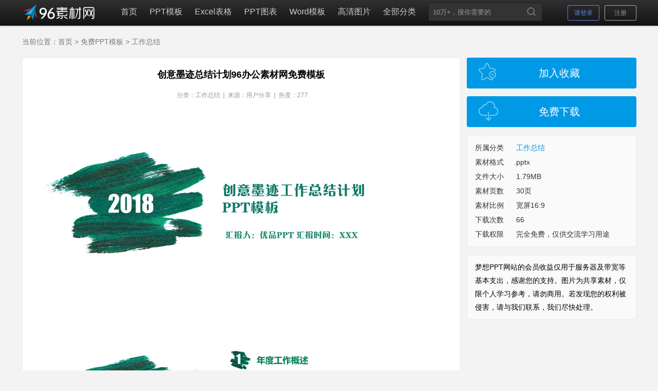

--- FILE ---
content_type: text/html
request_url: https://www.96sucai.com/ppt/26413.html
body_size: 3851
content:
<!doctype html>
<html>
<head>
<meta charset="utf-8">
<title>创意墨迹总结计划96办公素材网免费模板 - 96素材网</title> 
<meta name="keywords" content=""/>
<meta name="description" content="创意墨迹总结计划96办公素材网免费模板下载，这是一份有关的资源，可使用PowerPoint软件打开，文件格式为.pptx，修改简单，直接替换图片文字即可使用。96素材网服务朝九晚六的办公人，专注于高质量办公资源下载。" />
<meta name="applicable-device" content="pc">
<meta http-equiv="Cache-Control" content="no-siteapp" />
<meta http-equiv="Cache-Control" content="no-transform" />
<meta http-equiv="X-UA-Compatible" content="IE=Edge,chrome=1">
<link rel="canonical" href="https://www.96sucai.comhttps://www.96sucai.com/ppt/26413.html" >
<link href="https://www.96sucai.com/96sucaistatic/css/style.css" rel="stylesheet" type="text/css" />
<script src="https://www.96sucai.com/96sucaistatic/js/jquery.js"></script>
<script type="text/javascript" src="https://www.96sucai.com/96sucaistatic/js/public.js"></script>
</head>
<body>
<div class="nav">
  <div class="wrapper clear">
    <a href="https://www.96sucai.com" class="logo"><img src="https://www.96sucai.com/96sucaistatic/images/logo.svg" alt="mxppt" /></a>
	<ul class="clear">
       <li><a href="https://www.96sucai.com">首页</a></li>
<li><a   href="https://www.96sucai.com/ppt/" >PPT模板</a></li>
<li><a   href="https://www.96sucai.com/excel/" >Excel表格</a></li>
<li><a   href="https://www.96sucai.com/chart/" >PPT图表</a></li>
<li><a   href="https://www.96sucai.com/word/" >Word模板</a></li>
<li><a   href="https://www.96sucai.com/pic/" >高清图片</a></li>
<li> <a href="javascript:;" class="nav-link">全部分类</a>
<div class="nav-m clearfix tran">
<a href="https://www.96sucai.com/ppt/" >PPT模板</a>
<a href="https://www.96sucai.com/word/" >Word模板</a>
<a href="https://www.96sucai.com/excel/" >Excel表格</a>
<a href="https://www.96sucai.com/chart/" >PPT图表</a>
<a href="https://www.96sucai.com/font/" >字体库</a>
<a href="https://www.96sucai.com/pic/" >高清图片</a>
<a href="https://www.96sucai.com/kejian/" >PPT课件</a>
<a href="https://www.96sucai.com/jieri/" >节日PPT</a>
<a href="https://www.96sucai.com/beijing/" >PPT背景</a>
<a href="https://www.96sucai.com/sucai/" >PPT素材</a>
<a href="https://www.96sucai.com/mianfei/" >免费PPT模板</a>
</div>
</li>
	</ul>
<div class="searchtop">
<form action="https://www.96sucai.com/e/sch/index.php" method="get" name="schform" id="schform">
<p><input type="text" name="keyboard" value="10万+，搜你需要的" onfocus="if(this.value=='10万+，搜你需要的') this.value='';" onblur="if(this.value=='') this.value='10万+，搜你需要的;" autocomplete="off"></p>
<input name="submit" type="submit" value="" class="sub">
<input type="hidden" name="classid" value="1,31,40,16,233">
<input name="field" type="hidden" value="2">
</form>
</div>
<div class="login"><script>document.write('<script src="https://www.96sucai.com/e/member/login/s.php?t='+Math.random()+'"><'+'/script>');</script></div>
  </div>
</div>
<div class="wwrapper clear">
<div class="n-breadcrumbs">当前位置：<a href="https://www.96sucai.com/">首页</a>&nbsp;>&nbsp;<a href="https://www.96sucai.com/mianfei/">免费PPT模板</a>&nbsp;>&nbsp;<a href="https://www.96sucai.com/mianfei/gongzuozongjie/">工作总结</a></div>
<div class="photo">
<div class="view">
<div class="photo-hd"><h1>创意墨迹总结计划96办公素材网免费模板</h1>
</div>
<div class="infos">分类：工作总结&nbsp;&nbsp;|&nbsp;&nbsp;来源：用户分享&nbsp;&nbsp;|&nbsp;&nbsp;热度：<script src=https://www.96sucai.com/e/public/ViewClick/?classid=325&id=26413&addclick=1></script></div>
<div class="photo-txt">
<img src="https://s.53326.com/mxppt/bigpic/20220411/20zjb51pifm.jpg" width="668" alt="创意墨迹总结计划PPT模板"><img src="https://s.53326.com/mxppt/bigpic/20220411/e3pa00wpzp0.jpg" width="668" alt=""><img src="https://s.53326.com/mxppt/bigpic/20220411/je01z2lsjee.jpg" width="668" alt=""><img src="https://s.53326.com/mxppt/bigpic/20220411/zwae4vgwsdt.jpg" width="668" alt=""><img src="https://s.53326.com/mxppt/bigpic/20220411/cxwmkg0bimv.jpg" width="668" alt=""><img src="https://s.53326.com/mxppt/bigpic/20220411/wlozf0wo2xq.jpg" width="668" alt=""><img src="https://s.53326.com/mxppt/bigpic/20220411/zkapiu3lnbm.jpg" width="668" alt=""><img src="https://s.53326.com/mxppt/bigpic/20220411/nh4znmjgfkf.jpg" width="668" alt=""><img src="https://s.53326.com/mxppt/bigpic/20220411/g5xh01uiae1.jpg" width="668" alt=""><img src="https://s.53326.com/mxppt/bigpic/20220411/bc5zssaqaxg.jpg" width="668" alt=""><img src="https://s.53326.com/mxppt/bigpic/20220411/0t5ax3wngrs.jpg" width="668" alt=""><img src="https://s.53326.com/mxppt/bigpic/20220411/1u2obrqonuq.jpg" width="668" alt=""><img src="https://s.53326.com/mxppt/bigpic/20220411/q2hncdsiqgq.jpg" width="668" alt=""><img src="https://s.53326.com/mxppt/bigpic/20220411/fjz1sgb2d0f.jpg" width="668" alt=""><img src="https://s.53326.com/mxppt/bigpic/20220411/lakvltsytho.jpg" width="668" alt=""><img src="https://s.53326.com/mxppt/bigpic/20220411/pcndmnxhao4.jpg" width="668" alt=""><p>创意墨迹工作总结计划PPT模板。一套工作总结计划汇报幻灯片模板，简约创意绿色墨迹效果设计，页面丰富实用。</p>
</div>
<div class="des">标签：
</div>
</div>
<div class="side">
<div class="collect"><a href="/e/member/fava/add/?classid=325&id=26413">加入收藏</a></div>
<div class="downpic"><a href="/e/DownSys/DownSoft/?classid=325&id=26413&pathid=0" data-id="26413">免费下载</a></div>

<div class="infor">
<p>所属分类 <span> <a target="_blank" href="https://www.96sucai.com/mianfei/gongzuozongjie/">工作总结</a> </span> </p>
<p>素材格式<span>.pptx</span></p>
<p>文件大小 <span>1.79MB</span></p>

<p>素材页数 <span>30页</span></p>

<p>素材比例 <span>宽屏16:9</span></p>

<p>下载次数 <span>66</span></p>
<p>下载权限 <span>
完全免费，仅供交流学习用途</p>

</div>
<div class="infor">梦想PPT网站的会员收益仅用于服务器及带宽等基本支出，感谢您的支持。图片为共享素材，仅限个人学习参考，请勿商用。若发现您的权利被侵害，请与我们联系，我们尽快处理。</div>
</div>
</div>
<div class="related">
<div class="sub-nav clear">
  <h1>相关素材</h1>
</div>
<div class="posts clear">
<li>
<a href="https://www.96sucai.com/ppt/26080.html"class="img_preview" target="_blank">
<img  class='lazy'  data-original="https://s.53326.com/mxppt/spic/20220411/rhyhs503ysw.jpg" src="https://www.96sucai.com/96sucaistatic/images/background.png" >
</a>
<div class="p-detail clear">
<a href="https://www.96sucai.com/ppt/26080.html" class="p-title" target="_blank">大气实用年终总结汇报96办公...</a>
<span class="left">工作总结</span><span class="right">273</span>
</div>
</li>
<li>
<a href="https://www.96sucai.com/ppt/24171.html"class="img_preview" target="_blank">
<img  class='lazy'  data-original="https://s.53326.com/mxppt/spic/20220411/jv5mbgxxrwr.jpg" src="https://www.96sucai.com/96sucaistatic/images/background.png" >
</a>
<div class="p-detail clear">
<a href="https://www.96sucai.com/ppt/24171.html" class="p-title" target="_blank">商务研究分析报告96办公素材...</a>
<span class="left">工作总结</span><span class="right">254</span>
</div>
</li>
<li>
<a href="https://www.96sucai.com/ppt/26326.html"class="img_preview" target="_blank">
<img  class='lazy'  data-original="https://s.53326.com/mxppt/spic/20220411/bznb5rwmbac.jpg" src="https://www.96sucai.com/96sucaistatic/images/background.png" >
</a>
<div class="p-detail clear">
<a href="https://www.96sucai.com/ppt/26326.html" class="p-title" target="_blank">水彩效果工作报告96办公素材...</a>
<span class="left">工作总结</span><span class="right">221</span>
</div>
</li>
<li>
<a href="https://www.96sucai.com/ppt/26356.html"class="img_preview" target="_blank">
<img  class='lazy'  data-original="https://s.53326.com/mxppt/spic/20220411/fge0xqigq3y.jpg" src="https://www.96sucai.com/96sucaistatic/images/background.png" >
</a>
<div class="p-detail clear">
<a href="https://www.96sucai.com/ppt/26356.html" class="p-title" target="_blank">活动策划执行方案汇报96办公...</a>
<span class="left">工作总结</span><span class="right">234</span>
</div>
</li>
<li>
<a href="https://www.96sucai.com/ppt/26324.html"class="img_preview" target="_blank">
<img  class='lazy'  data-original="https://s.53326.com/mxppt/spic/20220411/l5hrkibdfed.jpg" src="https://www.96sucai.com/96sucaistatic/images/background.png" >
</a>
<div class="p-detail clear">
<a href="https://www.96sucai.com/ppt/26324.html" class="p-title" target="_blank">多彩三角活动策划方案96办公...</a>
<span class="left">工作总结</span><span class="right">288</span>
</div>
</li>
<li>
<a href="https://www.96sucai.com/ppt/26248.html"class="img_preview" target="_blank">
<img  class='lazy'  data-original="https://s.53326.com/mxppt/spic/20220411/mijcwwqouqp.jpg" src="https://www.96sucai.com/96sucaistatic/images/background.png" >
</a>
<div class="p-detail clear">
<a href="https://www.96sucai.com/ppt/26248.html" class="p-title" target="_blank">清新蓝粉工作汇报96办公素材...</a>
<span class="left">工作总结</span><span class="right">221</span>
</div>
</li>
<li>
<a href="https://www.96sucai.com/ppt/26328.html"class="img_preview" target="_blank">
<img  class='lazy'  data-original="https://s.53326.com/mxppt/spic/20220411/1pxmbjlpvyv.jpg" src="https://www.96sucai.com/96sucaistatic/images/background.png" >
</a>
<div class="p-detail clear">
<a href="https://www.96sucai.com/ppt/26328.html" class="p-title" target="_blank">简约微立体年终总结96办公素...</a>
<span class="left">工作总结</span><span class="right">254</span>
</div>
</li>
<li>
<a href="https://www.96sucai.com/ppt/26831.html"class="img_preview" target="_blank">
<img  class='lazy'  data-original="https://s.53326.com/mxppt/spic/20220411/gqq3yex1a10.jpg" src="https://www.96sucai.com/96sucaistatic/images/background.png" >
</a>
<div class="p-detail clear">
<a href="https://www.96sucai.com/ppt/26831.html" class="p-title" target="_blank">三角年中总结计划汇报96办公...</a>
<span class="left">工作总结</span><span class="right">275</span>
</div>
</li>
<li>
<a href="https://www.96sucai.com/ppt/25659.html"class="img_preview" target="_blank">
<img  class='lazy'  data-original="https://s.53326.com/mxppt/spic/20220411/fuqbyg2d35n.jpg" src="https://www.96sucai.com/96sucaistatic/images/background.png" >
</a>
<div class="p-detail clear">
<a href="https://www.96sucai.com/ppt/25659.html" class="p-title" target="_blank">低面背景工作汇报96办公素材...</a>
<span class="left">工作总结</span><span class="right">255</span>
</div>
</li>
<li>
<a href="https://www.96sucai.com/ppt/25591.html"class="img_preview" target="_blank">
<img  class='lazy'  data-original="https://s.53326.com/mxppt/spic/20220411/rz5wyfwtwd0.jpg" src="https://www.96sucai.com/96sucaistatic/images/background.png" >
</a>
<div class="p-detail clear">
<a href="https://www.96sucai.com/ppt/25591.html" class="p-title" target="_blank">工作总结及工作计划96办公素...</a>
<span class="left">工作总结</span><span class="right">206</span>
</div>
</li>
<li>
<a href="https://www.96sucai.com/ppt/26950.html"class="img_preview" target="_blank">
<img  class='lazy'  data-original="https://s.53326.com/mxppt/spic/20220411/o0dzsb1qjrz.jpg" src="https://www.96sucai.com/96sucaistatic/images/background.png" >
</a>
<div class="p-detail clear">
<a href="https://www.96sucai.com/ppt/26950.html" class="p-title" target="_blank">素色黑灰工作述职报告96办公...</a>
<span class="left">工作总结</span><span class="right">234</span>
</div>
</li>
<li>
<a href="https://www.96sucai.com/ppt/26471.html"class="img_preview" target="_blank">
<img  class='lazy'  data-original="https://s.53326.com/mxppt/spic/20220411/bb1dqlp1ly1.jpg" src="https://www.96sucai.com/96sucaistatic/images/background.png" >
</a>
<div class="p-detail clear">
<a href="https://www.96sucai.com/ppt/26471.html" class="p-title" target="_blank">绿色简洁大方工作汇报96办公...</a>
<span class="left">工作总结</span><span class="right">208</span>
</div>
</li>
<li>
<a href="https://www.96sucai.com/ppt/25970.html"class="img_preview" target="_blank">
<img  class='lazy'  data-original="https://s.53326.com/mxppt/spic/20220411/mrb3zw1juoz.jpg" src="https://www.96sucai.com/96sucaistatic/images/background.png" >
</a>
<div class="p-detail clear">
<a href="https://www.96sucai.com/ppt/25970.html" class="p-title" target="_blank">精美通用工作总结汇报96办公...</a>
<span class="left">工作总结</span><span class="right">218</span>
</div>
</li>
<li>
<a href="https://www.96sucai.com/ppt/26145.html"class="img_preview" target="_blank">
<img  class='lazy'  data-original="https://s.53326.com/mxppt/spic/20220411/yn4cac41zhe.jpg" src="https://www.96sucai.com/96sucaistatic/images/background.png" >
</a>
<div class="p-detail clear">
<a href="https://www.96sucai.com/ppt/26145.html" class="p-title" target="_blank">红色工作报告汇报96办公素材...</a>
<span class="left">工作总结</span><span class="right">282</span>
</div>
</li>
<li>
<a href="https://www.96sucai.com/ppt/26760.html"class="img_preview" target="_blank">
<img  class='lazy'  data-original="https://s.53326.com/mxppt/spic/20220411/x0bdw3j23wz.jpg" src="https://www.96sucai.com/96sucaistatic/images/background.png" >
</a>
<div class="p-detail clear">
<a href="https://www.96sucai.com/ppt/26760.html" class="p-title" target="_blank">创意清新剪纸工作总结96办公...</a>
<span class="left">工作总结</span><span class="right">281</span>
</div>
</li>
<li>
<a href="https://www.96sucai.com/ppt/24385.html"class="img_preview" target="_blank">
<img  class='lazy'  data-original="https://s.53326.com/mxppt/spic/20220411/eauvfbzsamc.jpg" src="https://www.96sucai.com/96sucaistatic/images/background.png" >
</a>
<div class="p-detail clear">
<a href="https://www.96sucai.com/ppt/24385.html" class="p-title" target="_blank">黑色低面背景工作汇报96办公...</a>
<span class="left">工作总结</span><span class="right">302</span>
</div>
</li>
<li>
<a href="https://www.96sucai.com/ppt/26586.html"class="img_preview" target="_blank">
<img  class='lazy'  data-original="https://s.53326.com/mxppt/spic/20220411/eocpsf212hi.jpg" src="https://www.96sucai.com/96sucaistatic/images/background.png" >
</a>
<div class="p-detail clear">
<a href="https://www.96sucai.com/ppt/26586.html" class="p-title" target="_blank">立体感通用工作汇报96办公素...</a>
<span class="left">工作总结</span><span class="right">287</span>
</div>
</li>
<li>
<a href="https://www.96sucai.com/ppt/25570.html"class="img_preview" target="_blank">
<img  class='lazy'  data-original="https://s.53326.com/mxppt/spic/20220411/mbmlsc1mjvi.jpg" src="https://www.96sucai.com/96sucaistatic/images/background.png" >
</a>
<div class="p-detail clear">
<a href="https://www.96sucai.com/ppt/25570.html" class="p-title" target="_blank">精美简约年终工作总结96办公...</a>
<span class="left">工作总结</span><span class="right">290</span>
</div>
</li>
<li>
<a href="https://www.96sucai.com/ppt/26856.html"class="img_preview" target="_blank">
<img  class='lazy'  data-original="https://s.53326.com/mxppt/spic/20220411/axpupdg0brr.jpg" src="https://www.96sucai.com/96sucaistatic/images/background.png" >
</a>
<div class="p-detail clear">
<a href="https://www.96sucai.com/ppt/26856.html" class="p-title" target="_blank">HR人力资源部工作总结96办公...</a>
<span class="left">工作总结</span><span class="right">263</span>
</div>
</li>
<li>
<a href="https://www.96sucai.com/ppt/24634.html"class="img_preview" target="_blank">
<img  class='lazy'  data-original="https://s.53326.com/mxppt/spic/20220411/s10njmsysjj.jpg" src="https://www.96sucai.com/96sucaistatic/images/background.png" >
</a>
<div class="p-detail clear">
<a href="https://www.96sucai.com/ppt/24634.html" class="p-title" target="_blank">红色大气年终汇报96办公素材...</a>
<span class="left">工作总结</span><span class="right">284</span>
</div>
</li>
 </div>
 </div>
</div>
<div class="footer">
  <div class="wrapper">
  <div class="clear">
    <ul class="col1 clear">
      <li><a href="/about/about-us.html" rel="nofollow">关于我们</a></li>
      <li><a href="/about/copyright.html" rel="nofollow">版权声明</a></li>
      <li><a href="/about/feedback.html" rel="nofollow">意见建议</a></li>
      <li><a href="/about/contact.html" rel="nofollow">联系方式</a></li>
      <li><a href="/about/friend.html" rel="nofollow">友链申请</a></li>
      <li><a href="/about/sitemap.html" rel="nofollow">网站地图</a></li>
    </ul>
    <div class="col3">
      <h6>96办公素材网</h6>
      <p class="about">96办公素材网（www.96sucai.com）是一家提供PPT模板和高端设计素材的办公资源网站。</p>
    </div>
<div class="cb-to-top right"><a href="#" id="cb-to-top"><i class="fa fa-angle-up cb-circle"></i></a></div>
	</div>
	<p class="copyright">Copyright &copy; 2018-2022 96sucai.com All Rights Reserved. </p>
  </div>
</div>
<script src="https://www.96sucai.com/96sucaistatic/js/lazyload.min.js"></script>
</body>
</html>


--- FILE ---
content_type: text/html; charset=utf-8
request_url: https://www.96sucai.com/e/member/login/s.php?t=0.7730440383514889
body_size: 167
content:
document.write('<a href="/e/member/register/index.php?tobind=0&groupid=1" class="regist">注册</a><a href="/e/member/login/" class="regist-lg">请登录</a>');


										


--- FILE ---
content_type: text/css
request_url: https://www.96sucai.com/96sucaistatic/css/style.css
body_size: 6938
content:
/*****************公共*********************97//*通用*/
* {margin:0;padding:0;border:0;}
a {text-decoration:none;outline:none;border:0;color:#333333;}
li {list-style:none;}
body {font-family:"Microsoft YaHei","Consolas","Arial";font-size:14px;background:#f3f3f3;-webkit-font-smoothing:antialiased;-moz-osx-font-smoothing:grayscale;}
.wrapper {width:1475px;margin:0 auto;}
.wwrapper {width:1475px;margin:0 auto;position:relative;}
@media (max-width: 1800px){
.wrapper {width:1195px;margin:0 auto;}
.wwrapper {width:1195px;margin:0 auto;position:relative;}
}

.left {float:left}
.right {float:right}
.clear:after {content:".";display:block;height:0;clear:both;visibility:hidden;}
/*通用*//*导航条*/
.nav {height:50px;background:linear-gradient(#303030,#131313);background-color:#222222;width:100%;box-shadow:0 1px 4px rgba(0,0,0,0.2);min-width:1605px;}
.nav ul {float:left;}
.nav ul li {float:left;}
.nav ul li a {display:block;color:#ccc;font-size:16px;padding:0 15px;line-height:46px;}
.nav ul li a:hover {color:#fff;background:#000;}
.nav ul li .current {color:#fff;background:#000;border-top:3px solid #0099e5;height:47px;line-height:40px;}
.nav .logo {width:150px;height:auto;display:block;padding:3px 30px 0px 0px;float:left;}
.nav .logo img {display:block;}

.nav{position:relative;z-index:99;}
.nav li {float:left;position:relative;overflow:hidden}
.nav li .nav-m{border:2px #eeeff2 solid;background:#fff;width:350px;position:absolute;left:0;top:46px;padding:9px 0 9px 18px;box-shadow:0 0 2px rgba(0,0,0,.2);opacity:0;filter:alpha(opacity=0)}
.nav li .more{width:120px;padding:9px 0 17px 18px}
.nav li:hover{overflow:visible}
.nav li:hover .nav-m{opacity:1;filter:alpha(opacity=100);}
.nav li .nav-m a{float:left;white-space:nowrap;width:132px;line-height:30px;color:#000000;}
.nav li .more a{width:100px;color:#333}
.nav li .nav-m a:hover{color:#63b504}
.nav li.on,.nav li:hover{background:#333}

@media (max-width: 1800px){
.nav {height:50px;background:linear-gradient(#303030,#131313);background-color:#222222;width:100%;box-shadow:0 1px 4px rgba(0,0,0,0.2);min-width:1195px;}
.nav ul li a {display:block;color:#ccc;font-size:16px;padding:0 12px;line-height:46px;}
.searchtop{float:left;padding:5px 0 0 60px}

}

.search {float:right;border:0;margin:10px 0px 10px 0px;}
.search form {float:right;border:0;margin:10px 0px 10px 0px;}
.search form input {width:160px;line-height:25px;height:25px;padding-left:12px;float:left;color:#828282;font-size:12px;outline:none;border:1px solid #efecec;}
.search form button {background:url(../images/yy-rnsoh.png);width:30px;height:30px;float:left;cursor:pointer;}

.searchtop{float:left;padding:5px 0 0 12px}
.searchtop form{width:220px;height:34px;line-height:34px;border:1px #1d2021 solid;border-radius:2px;background:#333;position:relative}
.searchtop p{padding:0 36px 0 8px}
.searchtop p input{background:0 0;border:0;color:#999;height:34px;width:100%;box-sizing:border-box;outline:0}
.searchtop .sub{width:17px;height:17px;background:url(../images/m.png);cursor:pointer;position:absolute;right:12px;top:8px;border:0;outline:0}


/*首页幻灯*/
.indexBox {padding: 10px 0px 10px 0px;width:100%;clear:both;overflow:hidden;height:420px;background-color: #f8f8f8;border-bottom: 2px #eee solid;margin-bottom: 10px;min-width:1445px;}
.top_news {margin:0px auto;width:1445px;overflow:hidden;clear:both;}
#flash {margin:0px auto;width:1445px;height:420px;background:#fff;position:relative;overflow:hidden;}
#pics {width:1445px;height:420px;position:relative;}
.fpic {position:relative;}
#tags {width:100px;height:30px;text-align:center;position:absolute;top:380px;left:750px;}
.ftag {float:left;width:10px;height:10px;background:rgba(255,255,255,0.9);color:#fff;text-align:center;line-height:24px;margin:0px 5px;border-radius:100%;cursor:pointer;}
.fbtn {width:30px;height:60px;line-height:60px;background:rgba(0,0,0,0.5);position:absolute;margin-top:-240px;color:#fff;font-size:30px;text-align:center;cursor:pointer;font-family:Tangerine;}
.fbtn1 {left:10px;}
.fbtn2 {right:10px;}
.bg {background-color:#f00;}

@media (max-width: 1800px){
.indexBox {padding: 10px 0px 10px 0px;width:100%;clear:both;overflow:hidden;height:420px;background-color: #f8f8f8;border-bottom: 2px #eee solid;margin-bottom: 10px;min-width:1195px;}
.top_news {margin:0px auto;width:1195px;overflow:hidden;clear:both;}
#flash {margin:0px auto;width:1195px;height:420px;background:#fff;position:relative;overflow:hidden;}
#pics {width:1195px;height:420px;position:relative;}
#tags {width:100px;height:30px;text-align:center;position:absolute;top:380px;left:550px;}
}
/**********banner*********/

/*底部*/
.footer {background:#222;color:#747474;padding-top:25px;min-width:1605px;}
.footer h6 {font-size:12px;color:#ACACAC;font-weight:normal;line-height:25px;}
.footer a {color:#747474;}
.footer a:hover {color:#CCC;}
.footer .about {line-height:22px;}
.footer .col1 li {width:95px;float:left;line-height:45px;}
.footer .col1 {float:left;width:305px;margin-top:12px;}
.footer .col2 {float:left;margin-right:75px;}
.footer .col2 li {line-height:34px;}
.footer .col2 .email {width:155px;height:16px;border:1px solid #323232;border-radius:2px;background-color:#1c1c1c;margin:0 3px 0 0;padding:5px;color:rgba(255,255,255,.38);float:left;outline:none;}
::-webkit-input-placeholder {color:rgba(255,255,255,.2)}
input:-moz-placeholder {color:rgba(255,255,255,.2)}
.footer .col2 .email:focus {background-color:#111;border:1px solid #484848;}
.footer .col2 .submit {color:#AFE2DE;border:1px solid rgba(255,255,255,.1);background-color:#00a398;box-shadow:none;height:28px;border-radius:2px;padding:0 10px;cursor:pointer;float:left;}
.footer .col3 {float:left;width:460px;}
.footer .copyright {border-top:1px solid #2F2F2F;padding:14px 0;margin:14px 16px 0 0;}
.copyright a {margin-left:14px;}
.cb-to-top {font-size:30px;letter-spacing:0;font-weight:700;text-align:center;margin:20px 50px 0 0;}
.cb-to-top a {color:#fff;}
.cb-to-top a i {height:50px;line-height:46px;width:50px;display:inline-block;position:relative;-webkit-transition:all 0.2s;-transition:all 0.2s;transition:all 0.2s;-webkit-animation:ripple 1.6s linear infinite;animation:ripple 1.6s linear infinite;border:2px solid #fff;}
.cb-circle {-webkit-border-radius:50%;-moz-border-radius:50%;border-radius:50%;background:url(../images/angle-up.png) no-repeat center;}
@-webkit-keyframes pulse {0%,24%,65%,100% {transform:scale(.98) translate(3%,2%);opacity:.9}
12%,40% {transform:scale(1) translate(0,0);opacity:1}
}
@-webkit-keyframes ripple {0% {box-shadow:0 0 0 0 rgba(255,255,255,0.07),0 0 0 10px rgba(255,255,255,0.07),0 0 0 20px rgba(255,255,255,0.07),0 0 0 40px rgba(255,255,255,0.07)}
100% {box-shadow:0 0 0 10px rgba(255,255,255,0.07),0 0 0 20px rgba(255,255,255,0.07),0 0 0 30px rgba(255,255,255,0.07),0 0 0 42px rgba(255,255,255,0)}
}
@keyframes ripple {0% {box-shadow:0 0 0 0 rgba(255,255,255,0.07),0 0 0 10px rgba(255,255,255,0.07),0 0 0 20px rgba(255,255,255,0.07),0 0 0 40px rgba(255,255,255,0.07)}
100% {box-shadow:0 0 0 10px rgba(255,255,255,0.07),0 0 0 20px rgba(255,255,255,0.07),0 0 0 30px rgba(255,255,255,0.07),0 0 0 42px rgba(255,255,255,0)}
}

@media (max-width: 1800px){
.footer {background:#222;color:#747474;padding-top:25px;min-width:1195px;}
}

/*****************内容顿********************//*****************单页*********************/
.snav {float:left;background:#FFF;width:200px;margin:18px 15px 0 0;border:1px solid #eee;border-radius:3px;padding:0 20px;}
.snav li {line-height:50px;font-size:14px;color:#555;border-bottom:1px solid #eee;position:relative;}
.snav li a {display:block;padding:0 10px 0 30px;color:#60686b;}
.snav  li:last-child {border-bottom:0 none;}
.scontent {float:left;background:#FFF;width:800px;min-height:480px;border:1px solid #eee;border-radius:3px;padding:20px;margin:18px 0 20px 0;}
.scontent h1,.sscontent h1 {border-bottom:1px solid #eee;color:#363d40;font-weight:normal;padding-bottom:20px;font-size:16px;}
.scontent p {font-size:13px;margin:20px auto;color:#333;line-height:22px;}
.item  a {color:#62b38d;}
.item a:hover {text-decoration:underline;}
.item li {padding:20px 0;border-bottom:1px solid #f2f2f2;}
.item li:last-child {padding:20px 0;border-bottom:none;}
.item .children {margin-top:10px;}
.item .children li {float:left;margin:0 20px 6px 0;padding:0;border-bottom:0 none;}
.item .children li a {color:#747474;}

/*面包屑导航*/
.n-breadcrumbs {color:#7A7A7A;margin:20px 0px 20px 0px;line-height:22px;}
.n-breadcrumbs a {color:#7A7A7A;}
.n-breadcrumbs span {display:inline-block;position:relative;top:2px;width:16px;height:16px;background:url(../images/icon-sprite.png) no-repeat -4px -152px;}


/*列表页标题*//*列表页分页码分页*/
.page-navi {display:inline-block;margin:0 auto;line-height:38px;color:#666;}
.page-navi span,.page-navi .shou {margin:0 0 0 -1px;position:relative;z-index:1;padding:11px 16px;border:solid 1px #e2e2e2;}
.page-navi .shou {background:#fff;color:#666;font-size:14px;}
.page-navi span {border:solid 1px #0099e5;color:#fff;background:#0099e5;font-size:14px;}
.page-navi a {border:solid 1px #e2e2e2;box-shadow:none;margin:0 0 0 -1px;position:relative;min-width:18px;padding:11px 16px;color:#666;text-align:center;background:#FFFFFF;font-size:14px;}
.page-navi a:hover {border:solid 1px #0099e5;color:#0099e5;background:#FFFFFF;z-index:1;}

.wbutton {text-align:center;margin:12px 0;}
.button {display:inline-block;margin:20px 0 0 80px;background:#269edc;background-image:linear-gradient(#39ade8,#269edc);}
.button:hover {background:#269edc;}
.button:active {background-image:linear-gradient(#198fcc,#269edc);}

/*内容页样式*/

.info {width:336px;float:right;}
.info .sh {width:134px;}
.infos {margin-bottom:12px;top:5px;width:338px;}
.infoss {padding:18px 18px 10px 18px;background:#FFF;border:1px #eee solid;}
.infos h3 {border-bottom:1px #C7C7C7 solid;font-size:15px;padding:0 0 8px 4px;color:#777;margin-bottom:6px;}
.infos li {line-height:34px;border-bottom:1px dotted #e5e5e5;width:162px;color:#7A7A7A;float:left;}
.infos li i {font-style:normal;padding:0 4px;margin-right:8px;color:#7A7A7A;}
.infos li  a {color:#5a5c63;}
.infos li a:hover {text-decoration:underline;}
.totop {display:block;width:50px;height:50px;position:fixed;bottom:100px;background:url(../images/icon_top.png) no-repeat center #444;opacity:0.6;}

/*Login*/
.nav .login{height:75px;line-height:75px;top:0;right:0;text-align:center;}
.nav .login .vip-int{cursor:pointer;width:109px;height:46px;font-size:15px;float:right;line-height:55px;margin-right:20px}
.nav .login .vip-int .diamond{margin-bottom:-6px;width:103px;height:27px;display:inline-block;background:url(../images/ktvip.png) no-repeat -12px -12px}
.nav .login .vip-int .uptovip{margin-bottom:-6px;width:103px;height:27px;display:inline-block;background:url(../images/ktvip.png) no-repeat -12px -79px}
.nav .login .regist{margin-top:10px;margin-left:10px;width:60px;height:28px;line-height:28px;float:right;color:#d7000f;border:1px solid #AFABAB;font-size:12px;color:#9A9292;cursor:pointer;border-radius:3px;}
.nav .login .regist:hover{color:#fff;background:#0099e5;border:1px solid #6287e3}
.nav .login .regist-lg{margin-top:10px;width:60px;height:28px;line-height:28px;float:right;color:#d7000f;border:1px solid #6287e3;font-size:12px;color:#6287e3;cursor:pointer;border-radius:3px;}
.nav .login .regist-lg:hover{color:#fff;background:#0099e5}
.nav .login .s-regist{height:46px;width:56px;float:right;position:relative}
.nav .login .s-regist .a-regist{margin-top:5px;width:36px;height:36px;line-height:36px;background:#000;float:left;color:#fff;border-radius:30px;overflow:hidden;position:relative}
.nav .login .s-regist .a-regist img{width: 36px;height: 36px;}
.nav .login .s-regist .u-detail{position:absolute;top:45px;left:-234px;background:#fff;width:250px;z-index:111;padding:12px 30px;-webkit-box-shadow:#666 0 0 5px;-moz-box-shadow:#666 0 0 5px;box-shadow:#999 0 0 2px;display:none}
.zhanghao{display:inline-block;float:left}
.yongname{display:inline-block;float:left;max-width:63px;overflow:hidden;text-overflow:ellipsis;white-space:nowrap}
.yongid{display:inline-block;float:left}
.yongbiao{display:inline-block;float:left}
.nav .login .s-regist:hover .u-detail{display:block}
.nav .login .s-regist .u-detail .name{height:50px;line-height:47px;color:#000;text-align:left;width:100%;font-size:14px}
.nav .login .s-regist .u-detail .name i{display:inline-block;width:37px;height:37px;vertical-align:-9px;margin-left:10px}
.i-d1{background:url(../images/common.png) -6px -363px no-repeat}
.i-d2{background:url(../images/common.png) -6px -401px no-repeat}
.i-d3{background:url(../images/common.png) -6px -496px no-repeat}
.nav .login .s-regist .u-detail .power{width:230px;height:50px;line-height:50px;margin:0 auto;background:#d7000f;border:2px;color:#fff;font-size:16px;margin-top:10px;display:block;cursor:pointer}
.nav .login .s-regist .u-detail .vip-time{width:230px;height:30px;line-height:7px;margin:0 auto;border:2px;color:#fa8d04;font-size:16px;margin-top:10px;display:block;cursor:pointer;font-size:15px;text-align:left}
.nav .login .s-regist .u-detail .power1{width:180px;height:50px;text-align:left}
.nav .login .s-regist .u-detail .u-detail1{width:100%;height:50px;line-height:54px;margin-top:13px}
.nav .login .s-regist .u-detail .border1{border-top:1px solid #F1EBEB}
.nav .login .s-regist .u-detail .u-detail1 span{display:inline-block;color:#000;margin-left:10px;font-size:18px;font-family:Arial}
.nav .login .s-regist .u-detail .u-detail1 .u-down{width:120px;height:50px;float:left;color:#828282;font-size:14px}
.nav .login .s-regist .u-detail .u-detail1 .u-coll{width:100px;height:50px;float:right;color:#828282;font-size:14px}
.nav .login .s-regist .u-detail .loginout{display:block;width:100%;height:50px;line-height:60px;text-align:center;font-size:12px;border-top:1px solid #F1EBEB;margin-top:10px;cursor:pointer;color:#8f8f8f}
.nav .login .s-regist .u-detail .loginout:hover{color:#d7000f}

/*列表画廊1*/
.type{width:100%;margin:20px 0 20px;font-size:14px;border:1px solid #e3e3e3;}
.type1{overflow:hidden;width:100%;line-height:40px;}
.type .cj{height:61px}
.type .current{background:#0099e5;color:#fff!important}
.type .white{background:#ffffff;padding:20px 10px 20px 10px;}
.type1 .all-type{display:block;float:left;height:26px;line-height:25px;border-radius:2px;margin-right:8px;color:#636161;margin-top:14px;margin-left:21px}
.type1 .uli{float:left;width:1310px}
.type1 a{display:block;float:left;padding:5px 10px;line-height:25px;border-radius:2px;margin-right:10px;color:#636161;margin-top:10px;font-size:14px;background:#ffffff;}
.type1 a:hover{color:#fff;background:#0099e5}
.type1 .more{display:block;float:left;height:26px;line-height:25px;border-radius:2px;margin-right:8px;color:#636161;margin-top:15px;cursor:pointer}
.type1 .more:hover{color:#678be4}
.type1 .all-type{display:block;float:left;height:40px;line-height:26px;border-radius:2px;margin-right:8px;color:#636161;font-size:14px;font-weight:bold;}

@media (max-width: 1800px){
.type1 .uli{float:left;width:1080px}
}

/*列表画廊2*/
.photo .view{float:left;width:1080px;border:1px solid #ededed;background:#ffff;}
.photo .photo-hd{border-bottom:0px solid #ededed;height:64px;line-height:64px;text-align:center;background:#fff}
.photo .photo-hd h1{font-size:18px}
.photo .photo-pic{width:1060px;height:100%;margin:0 auto;}
.photo .photo-pic img{width:100%;height:auto;}
.photo .photo-picm {width:450px;height:100%;margin:0 auto;}
.photo .photo-picm img {width:100%;height:auto;}
.photo .side{float:right;width:380px}
.tuiguang img{width:380px;height:auto;}
.related {padding: 10px 0 2px;clear: both;width:1475px;margin: 0 auto;}

@media (max-width: 1800px){
.photo .view {float:left;width:850px;border:1px solid #ededed;background:#ffff;}
.photo .photo-pic {width:850px;height:100%;margin:0 auto;}
.photo .photo-picm {width:450px;height:100%;margin:0 auto;}
.photo .side {float:right;width:330px}
.tuiguang img{width:330px;height:auto;}
.related {padding: 10px 0 2px;clear: both;width: 1195px;margin: 0 auto;}
}

.downpic{height:60px;background:#0099e5;border-radius:4px;position:relative;}
.downpic a{display:block;line-height:60px;text-align:center;text-indent:30px;font-size:20px;color:#fff;}
.downpic:hover{background:#5cbcec}
.downpic:after{content:"\0020";/* display:block; *//* clear:both; */overflow:hidden;}
.downpic:after {position:absolute;width:50px;height:50px;left:20px;top:5px;background:url(../images/m1.png) no-repeat -0px 0;opacity: 0.5;}

.collect{height:60px;background:#0099e5;border-radius:4px;position:relative;margin-bottom:15px;}
.collect a{display:block;line-height:60px;text-align:center;text-indent:30px;font-size:20px;color:#fff;}
.collect:hover{background:#5cbcec}
.collect:after{content:"\0020";/* display:block; *//* clear:both; */overflow:hidden;}
.collect:after {position:absolute;width:50px;height:50px;left:20px;top:5px;background:url(../images/m1.png) no-repeat -50px 0;opacity: 0.5;}


.infor{border:#ededed 1px solid;background-color:#fafafa!important;padding:15px 0 10px;margin:15px 0;padding:10px 15px;line-height:26px;}
.infor p{line-height:28px;color:#333;font-size:14px;}
.infor p span{padding-left:20px}
.infor p a{color:#0099e5}

.photo-tags{padding:10px;clear:both}
.photo-tags a{display:inline-block;height:24px;background:#fff;border-radius:2px;margin-right:6px;padding:0 10px;color:#333;margin-bottom:5px}
.photo-tags a:hover{background:#eee;color:#000}
.morelike{display:block;height:30px;line-height:30px;}
.photo-txt{padding:20px 30px 20px 30px;clear:both;font-size:14px;line-height:28px;}
.photo-txt img {margin-top:5px;margin-bottom:5px;max-width:100%;height:auto;}
.dtitle{ padding-left:13px; border-left:#00A9F8 solid 4px; height:36px; line-height:36px; font-size:18px;}
.space{ padding-top:8px;}
.infos {margin:0px auto;width:855px;font-size:12px;color:#999;text-align:center;clear:both;overflow:hidden;text-overflow:ellipsis;white-space:nowrap;overflow:hidden;}
.infos span {cursor:pointer;}
.des {line-height:22px;color:#666;padding:10px;text-align:left!important;}
.des a {color:#5a5c63;}

/*posts*/
.posts li {width:280px;margin:0 20px 25px 0;box-shadow:0px 0px 15px rgba(0,0,0,0.15);float:left;/* overflow:hidden; */background:#fff;}
.posts li:hover {box-shadow:rgba(0,0,0,0.0666667) 0px 1px 3px 0px,rgba(0,0,0,0.0666667) 0px 4px 16px 0px;}
a:hover img,a:focus img {opacity:0.7;filter:alpha(opacity=70);}
.posts {margin-right:-20px;width:1500px;overflow:hidden;}
.posts li a img {width:280px;display:block;bottom:0;left:0;right:0;top:0;margin:auto;height:auto;}
.posts li .img_preview {display:block;vertical-align:middle;position:relative;overflow:hidden;max-height:160px;min-height:160px}
.posts li span {font-size:12px;color:#999999;margin:0px 10px 10px 10px;line-height:26px;}
.posts li .left {background:none;padding-left:0px;font-size:12px;}
.posts li .right {background:url(../images/icon-sprite.png) no-repeat -1px -36px;padding-left:21px;font-size:12px;}
.p-title {display:block;height:35px;line-height:normal;border-bottom:none;color:#757575;padding:10px;margin:0;border-top:1px solid #f1f1f1;overflow:hidden;font-size:14px;font-weight: bold;}
.new {position:absolute;z-index:1;}

@media (max-width: 1800px){
.posts li {width:280px;margin:0 25px 25px 0;box-shadow:0px 0px 4px rgba(0,0,0,0.1);float:left;/* overflow:hidden; */background:#fff;}
.posts li:hover {box-shadow:rgba(0,0,0,0.0666667) 0px 1px 3px 0px,rgba(0,0,0,0.0666667) 0px 4px 16px 0px;}
a:hover img,a:focus img {opacity:0.9;filter:alpha(opacity=90);}
.posts {margin-right:-20px;width:1220px;overflow:hidden;}
.posts li a img {width:280px;display:block;bottom:0;left:0;right:0;top:0;margin:auto;height:auto;}
.posts li .img_preview {display:block;vertical-align:middle;position:relative;overflow:hidden;max-height:180px;min-height:180px;}
.posts li span {font-size:11px;color:#999999;margin:0 10px;line-height:30px;}
.posts li .left {background:none;padding-left:0px;font-size:12px;}
.posts li .right {background:url(../images/icon-sprite.png) no-repeat -1px -36px;padding-left:21px;font-size:12px;}
.p-title {display:block;height:24px;line-height:normal;border-bottom:none;color:#757575;padding:10px;margin:0;border-top:1px solid #f1f1f1;overflow:hidden;font-size:14px;font-weight: bold;}
.new {position:absolute;z-index:1;}
}


/*postppt*/
.postppt li {width:280px;margin:0 20px 25px 0;box-shadow:0px 0px 15px rgba(0,0,0,0.15);float:left;/* overflow:hidden; */background:#fff;}
.postppt li:hover {box-shadow:rgba(0,0,0,0.0666667) 0px 1px 3px 0px,rgba(0,0,0,0.0666667) 0px 4px 16px 0px;}
a:hover img,a:focus img {opacity:0.7;filter:alpha(opacity=70);}
.postppt {margin-right:-20px;width:1500px;overflow:hidden;}
.postppt li a img {width:280px;display:block;bottom:0;left:0;right:0;top:0;margin:auto;height:auto;}
.postppt li .img_preview {display:block;vertical-align:middle;position:relative;overflow:hidden;max-height:430px;min-height:430px}
.postppt li span {font-size:12px;color:#999999;margin:0px 10px 10px 10px;line-height:26px;}
.postppt li .left {background:none;padding-left:0px;font-size:12px;}
.postppt li .right {background:url(../images/icon-sprite.png) no-repeat -1px -36px;padding-left:21px;font-size:12px;}
.p-title {display:block;height:35px;line-height:normal;border-bottom:none;color:#757575;padding:10px;margin:0;border-top:1px solid #f1f1f1;overflow:hidden;font-size:14px;font-weight: bold;}
.new {position:absolute;z-index:1;}

@media (max-width: 1800px){
.postppt li {width:280px;margin:0 25px 40px 0;box-shadow:0px 0px 4px rgba(0,0,0,0.1);float:left;/* overflow:hidden; */background:#fff;}
.postppt li:hover {box-shadow:rgba(0,0,0,0.0666667) 0px 1px 3px 0px,rgba(0,0,0,0.0666667) 0px 4px 16px 0px;}
a:hover img,a:focus img {opacity:0.9;filter:alpha(opacity=90);}
.postppt {margin-right:-20px;width:1220px;overflow:hidden;}
.postppt li a img {width:280px;display:block;bottom:0;left:0;right:0;top:0;margin:auto;height:auto;}
.postppt li .img_preview {display:block;vertical-align:middle;position:relative;overflow:hidden;max-height:450px;min-height:450px;}
.postppt li span {font-size:11px;color:#999999;margin:0 10px;line-height:30px;}
.postppt li .left {background:none;padding-left:0px;font-size:12px;}
.postppt li .right {background:url(../images/icon-sprite.png) no-repeat -1px -36px;padding-left:21px;font-size:12px;}
.p-title {display:block;height:24px;line-height:normal;border-bottom:none;color:#757575;padding:10px;margin:0;border-top:1px solid #f1f1f1;overflow:hidden;font-size:14px;font-weight: bold;}
.new {position:absolute;z-index:1;}
}

/*postexcel*/
.postexcel li {width:280px;margin:0 20px 25px 0;box-shadow:0px 0px 15px rgba(0,0,0,0.15);float:left;/* overflow:hidden; */background:#fff;}
.postexcel li:hover {box-shadow:rgba(0,0,0,0.0666667) 0px 1px 3px 0px,rgba(0,0,0,0.0666667) 0px 4px 16px 0px;}
a:hover img,a:focus img {opacity:0.7;filter:alpha(opacity=70);}
.postexcel {margin-right:-20px;width:1500px;overflow:hidden;}
.postexcel li a img {width:280px;display:block;bottom:0;left:0;right:0;top:0;margin:auto;height:auto;}
.postexcel li .img_preview {display:block;vertical-align:middle;position:relative;overflow:hidden;max-height:290px;min-height:290px}
.postexcel li span {font-size:12px;color:#999999;margin:0px 10px 10px 10px;line-height:26px;}
.postexcel li .left {background:none;padding-left:0px;font-size:12px;}
.postexcel li .right {background:url(../images/icon-sprite.png) no-repeat -1px -36px;padding-left:21px;font-size:12px;}
.p-title {display:block;height:35px;line-height:normal;border-bottom:none;color:#757575;padding:10px;margin:0;border-top:1px solid #f1f1f1;overflow:hidden;font-size:14px;font-weight: bold;}
.new {position:absolute;z-index:1;}

@media (max-width: 1800px){
.postexcel li {width:280px;margin:0 25px 40px 0;box-shadow:0px 0px 4px rgba(0,0,0,0.1);float:left;/* overflow:hidden; */background:#fff;}
.postexcel li:hover {box-shadow:rgba(0,0,0,0.0666667) 0px 1px 3px 0px,rgba(0,0,0,0.0666667) 0px 4px 16px 0px;}
a:hover img,a:focus img {opacity:0.9;filter:alpha(opacity=90);}
.postexcel {margin-right:-20px;width:1220px;overflow:hidden;}
.postexcel li a img {width:280px;display:block;bottom:0;left:0;right:0;top:0;margin:auto;height:auto;}
.postexcel li .img_preview {display:block;vertical-align:middle;position:relative;overflow:hidden;max-height:290px;min-height:290px;}
.postexcel li span {font-size:11px;color:#999999;margin:0 10px;line-height:30px;}
.postexcel li .left {background:none;padding-left:0px;font-size:12px;}
.postexcel li .right {background:url(../images/icon-sprite.png) no-repeat -1px -36px;padding-left:21px;font-size:12px;}
.p-title {display:block;height:24px;line-height:normal;border-bottom:none;color:#757575;padding:10px;margin:0;border-top:1px solid #f1f1f1;overflow:hidden;font-size:14px;font-weight: bold;}
.new {position:absolute;z-index:1;}
}


/*posts*/
.sub-nav {margin:30px 20px 30px 0;height:17px;clear: both;}
.sub-nav h2,.sub-nav h1 {float:left;font-weight:bold;border-left:8px solid #0099e5;padding:0 12px 0 6px;line-height:20px;}
.sub-nav h2 a,.sub-nav h1 a {font-size:22px;color:#666;}
.sub-nav h2 a:hover,.sub-nav h1 a:hover {text-decoration:none;}
.sub-nav li,.sub-nav h2,.sub-nav h1 {float:left;}
.sub-nav li {float:left;line-height:26px;margin:0 10px;}
.sub-nav a {font-size:14px;color:#444;}
.sub-nav a:hover {text-decoration:underline;}
.sub-nav .more {float:right;}
.subnav {border-bottom:1px #E6E6E6 solid;padding-bottom:8px;margin:30px 20px 6px 0;}
.flink li {float:left;line-height:42px;margin-right:20px;color:#7C7C7C;}
.flink li a {color:#7C7C7C;}


.banners {height:300px;width:100%;overflow:hidden;position:relative}
.banners .video-bg {width:100%;height:100%;position:relative}
.banners .video-bg video {position:absolute;min-height:100%;background-color:#333;width:100%;top:50%;-webkit-transform:translateY(-50%);transform:translateY(-50%)}
.banners .container {position:absolute;height:100%;width:100%;top:0;left:0;background-color:rgba(0,0,0,.5)}
.banners .container .video-form {width:730px;margin:120px auto 0}
.banners .container .video-form form {position:relative;width:100%;height:50px;border-radius:5px;overflow:hidden;font-size:16px}
.banners .container .video-form form input {display:block;width:100%;height:100%;padding:0 110px 0 20px;font-size:16px;background-color:rgba(255,255,255,.8);border:none;}
.banners .container .video-form form button {position:absolute;font-size:16px;right:0;top:0;width:100px;height:100%;background-color:#0099e5;color:#fff;border:none;line-height:inherit;display:inline-block;border-radius:0 3px 3px 0;}
.banners .container .video-form form button i {margin-right:5px}
.banners .container .video-form .hot-keys {padding:18px 0;color:#fff;font-size:16px;text-align:center}
.banners .container .video-form .hot-keys a {color:#fff;padding:0 5px;margin-right:10px}

.module-tit {text-align:center;padding:15px;}
.module-tit a {position:relative;color:#38b549;}
.module-tit a:before {display:none;position:absolute;top:0;left:0;content:'';width:100%;height:100%;background:rgba(255,255,255,.1)}
.module-tit a:hover:before {display:block}
.module-tit h2 {color:#ff8a00;font-size:28px;line-height:26px;letter-spacing:1px}
.module-tit p {font-size:18px;color:#b4b4b4;margin-top:16px;position:relative}
.module-tit p::before {content:'';display:block;width:60px;height:1px;background-color:#b4b4b4;position:absolute;top:12px;left:380px}
.module-tit p::after {content:'';display:block;width:60px;height:1px;background-color:#b4b4b4;position:absolute;top:12px;left:700px}

/*hight hd*/
.slist{margin-top:10px;padding-bottom:10px;float:left;}
.slist ul{margin-right:-15px;width:1500px;overflow:hidden}
.slist li{float:left;width:358px;height:220px;margin:0 15px 15px 0;position:relative;overflow:hidden}
.slist li span{display:block;width:100%;height:250px;overflow:hidden;}
.slist li img{width:100%}
.slist li b{display:block;height:40px;position:absolute;right:10px;left:0;bottom:-40px;height:34px;line-height:34px;-webkit-transition:all .2s ease-in;transition:all .2s ease-in;font-weight:400;color:#fff;width:100%;text-indent:10px;color:#edf0f2;font-size:14px}
.slist li:hover b{bottom:0;background:url(../images/list_t.png)}

@media (max-width: 1800px){
.slist{margin-top:10px;padding-bottom:10px;float:left;}
.slist ul{margin-right:-15px;width:1220px;overflow:hidden}
.slist li{float:left;width:288px;height:180px;margin:0 15px 15px 0;position:relative;overflow:hidden}
.slist li span{display:block;width:100%;height:250px;overflow:hidden;}
.slist li img{width:100%}
.slist li b{display:block;height:40px;position:absolute;right:10px;left:0;bottom:-40px;height:34px;line-height:34px;-webkit-transition:all .2s ease-in;transition:all .2s ease-in;font-weight:400;color:#fff;width:100%;text-indent:10px;color:#edf0f2;font-size:14px}
.slist li:hover b{bottom:0;background:url(../images/list_t.png)}
}


.b-menu{background:#FFF;border:1px #eee solid;margin:0 16px 0 0;padding:14px 16px;height:138px}
.menu{width:840px;float:left;height:130px}
.menu ul{float:left;width:840px}
.menu ul li{float:left;line-height:22px;height:28px}
.memu .line2{margin-left:50px}
.menu a{color:#666;margin-right:23px}

.b-menu{height:auto}
.b-menu h3{color:#666;line-height:26px;font-size:16px;}
.b-menu a{color:#777;margin:10px 24px 10px 0;display:block;float:left;font-size:14px;}
.b-menu a:hover{text-decoration:underline}
.title{margin:14px 25px 14px 0}


.zposts {border-top:1px #eee solid;border-left:1px #eee solid;width:1500px;}
.zposts li {width:254px;float:left;overflow:hidden;margin:0;background:#fff;border-right:1px solid #eee;border-bottom:1px solid #eee;padding:0 20px;}
.zposts li a img {display:block;}
.zposts li .img_preview {display:block;position:relative;overflow:hidden;}
.zposts li .ziti-title {height:14px;line-height:14px;border-bottom:none;display:block;color:#999;padding:0 5px;margin:0 6px 20px 6px;overflow:hidden;}

@media (max-width: 1800px){
.zposts {border-top:1px #eee solid;border-left:1px #eee solid;width:1200px;}
.zposts li {width:258px;float:left;overflow:hidden;margin:0;background:#fff;border-right:1px solid #eee;border-bottom:1px solid #eee;padding:0 20px;}
.zposts li a img {display:block;}
.zposts li .img_preview {display:block;position:relative;overflow:hidden;}
.zposts li .ziti-title {height:14px;line-height:14px;border-bottom:none;display:block;color:#999;padding:0 5px;margin:0 6px 20px 6px;overflow:hidden;}
}

--- FILE ---
content_type: image/svg+xml
request_url: https://www.96sucai.com/96sucaistatic/images/logo.svg
body_size: 8126
content:
<?xml version="1.0" encoding="utf-8"?>
<!-- Generator: Adobe Illustrator 22.0.0, SVG Export Plug-In . SVG Version: 6.00 Build 0)  -->
<svg version="1.1" xmlns="http://www.w3.org/2000/svg" xmlns:xlink="http://www.w3.org/1999/xlink" x="0px" y="0px"
	 viewBox="0 0 196.3 51.2" style="enable-background:new 0 0 196.3 51.2;" xml:space="preserve">
<style type="text/css">
	.st0{fill:url(#SVGID_1_);}
	.st1{fill:url(#SVGID_2_);}
	.st2{fill:url(#SVGID_3_);}
	.st3{fill:url(#SVGID_4_);}
	.st4{fill:url(#SVGID_5_);}
	.st5{fill:url(#SVGID_6_);}
	.st6{fill:url(#SVGID_7_);}
	.st7{fill:url(#SVGID_8_);}
	.st8{fill:#FFFFFF;}
</style>
<g id="_x31_">
	<g>
		<g>
			
				<linearGradient id="SVGID_1_" gradientUnits="userSpaceOnUse" x1="14.4774" y1="-3335.4504" x2="12.7117" y2="-3334.4863" gradientTransform="matrix(1 0 0 -1 0 -3294)">
				<stop  offset="0" style="stop-color:#F0AA00"/>
				<stop  offset="1" style="stop-color:#DD5B00"/>
			</linearGradient>
			<polygon class="st0" points="12.4,48.2 14.8,36 19.3,36.2 19.3,36.3 			"/>
			
				<linearGradient id="SVGID_2_" gradientUnits="userSpaceOnUse" x1="18.8385" y1="-3337.5483" x2="16.6809" y2="-3336.575" gradientTransform="matrix(1 0 0 -1 0 -3294)">
				<stop  offset="0" style="stop-color:#F0AA00"/>
				<stop  offset="1" style="stop-color:#DD5B00"/>
			</linearGradient>
			<polygon class="st1" points="12.4,48.2 21.8,40.1 19.3,36.2 19.3,36.3 			"/>
			
				<linearGradient id="SVGID_3_" gradientUnits="userSpaceOnUse" x1="11.5615" y1="-3313.0852" x2="19.3228" y2="-3317.6826" gradientTransform="matrix(1 0 0 -1 0 -3294)">
				<stop  offset="0" style="stop-color:#EB5C2F"/>
				<stop  offset="1" style="stop-color:#D30056"/>
			</linearGradient>
			<polygon class="st2" points="4,24.3 23.9,16.7 17.2,22.7 			"/>
			
				<linearGradient id="SVGID_4_" gradientUnits="userSpaceOnUse" x1="11.5615" y1="-3313.0852" x2="19.3228" y2="-3317.6826" gradientTransform="matrix(1 0 0 -1 0 -3294)">
				<stop  offset="0" style="stop-color:#EB5C2F"/>
				<stop  offset="1" style="stop-color:#D30056"/>
			</linearGradient>
			<polygon class="st3" points="4,24.3 23.9,16.7 17.2,22.7 			"/>
			
				<linearGradient id="SVGID_5_" gradientUnits="userSpaceOnUse" x1="39.8186" y1="-3329.4106" x2="28.7062" y2="-3323.1592" gradientTransform="matrix(1 0 0 -1 0 -3294)">
				<stop  offset="0" style="stop-color:#EB5C2F"/>
				<stop  offset="1" style="stop-color:#D30056"/>
			</linearGradient>
			<polygon class="st4" points="37.5,43.7 34.1,22.6 32.3,31.3 			"/>
			
				<linearGradient id="SVGID_6_" gradientUnits="userSpaceOnUse" x1="35.8067" y1="-3322.2175" x2="25.3921" y2="-3318.0376" gradientTransform="matrix(1 0 0 -1 0 -3294)">
				<stop  offset="0" style="stop-color:#00ADE6"/>
				<stop  offset="0.54" style="stop-color:#007EB8"/>
				<stop  offset="1" style="stop-color:#0075AE"/>
			</linearGradient>
			<path class="st5" d="M21.6,32.4l6.3,14.3c2.8-13.3,5.6-26.6,8.5-39.9L21.6,32.4z"/>
			
				<linearGradient id="SVGID_7_" gradientUnits="userSpaceOnUse" x1="25.2709" y1="-3317.9248" x2="23.0639" y2="-3315.9868" gradientTransform="matrix(1 0 0 -1 0 -3294)">
				<stop  offset="0" style="stop-color:#4FC0E2"/>
				<stop  offset="1" style="stop-color:#00A0E9"/>
			</linearGradient>
			<path class="st6" d="M36.3,6.7C26.3,15.9,16.2,24.9,6.1,34l15.5-1.7L36.3,6.7z"/>
			
				<linearGradient id="SVGID_8_" gradientUnits="userSpaceOnUse" x1="16.1711" y1="-3334.9766" x2="24.1768" y2="-3328.4417" gradientTransform="matrix(1 0 0 -1 0 -3294)">
				<stop  offset="0" style="stop-color:#006E9C"/>
				<stop  offset="0.47" style="stop-color:#004B6C"/>
				<stop  offset="1" style="stop-color:#008BC2"/>
			</linearGradient>
			<polygon class="st7" points="6.1,34 20.3,34.5 27.9,46.6 21.6,32.4 			"/>
		</g>
	</g>
	<g>
		<path class="st8" d="M100.6,14.1h1.9c0.2,0,0.3,0,0.3,0.1v1.6c0,0.1,0,0.1,0.1,0.1h12.1c0.1,0,0.1,0,0.1,0.1v2
			c0,0.1,0,0.1-0.1,0.1h-12.1c-0.1,0-0.1,0-0.1,0.1v1.1c0,0.1,0,0.1,0.1,0.1h11.4c0.1,0,0.1,0,0.1,0.1v2c0,0.1,0,0.1-0.1,0.1h-11.4
			c-0.1,0-0.1,0-0.1,0.1v2.7h13.1c0.1,0,0.1,0,0.1,0.1v2c0,0.1,0,0.1-0.1,0.1H94.6c-0.1,0.1-0.7,1.1-1.7,3.1h11.6
			c0.2,0,0.3,0,0.3,0.1v2c0,0.1-0.1,0.1-0.3,0.1h-9.7c-0.2,0.3-0.8,1.3-1.9,3.2h18.1c0.9,0,1.4-0.5,1.6-1.6v-2.1
			c0-0.1,0-0.1,0.1-0.1h2c0.1,0,0.1,0,0.1,0.1v2.1c0,1.9-0.9,3.1-2.7,3.7c-0.3,0.1-0.5,0.1-0.7,0.1h-8.2v2.7c0,2.1-0.8,3.5-2.5,4.3
			c-0.7,0.1-1.2,0.1-1.3,0.1h-1.6c-0.2,0-0.3,0-0.3-0.1v-2c0.1-0.2,0.2-0.3,0.3-0.3h1.6c1,0,1.5-0.6,1.5-1.9v-2.8H89.3
			c-0.2,0-0.3-0.1-0.3-0.3c0.2,0,1.1-1.7,2.9-5.2h-3.1l2.9-5.3h-4.5c-0.1,0-0.1,0-0.1-0.1v-2c0-0.1,0-0.1,0.1-0.1h13.1v-2.7
			c0-0.1-0.1-0.1-0.3-0.1H88.9c-0.2,0-0.3,0-0.3-0.1v-2c0-0.1,0.1-0.1,0.3-0.1h11.3c0.2,0,0.3,0,0.3-0.1v-1.1c0-0.1-0.1-0.1-0.3-0.1
			h-12c-0.2,0-0.3,0-0.3-0.1v-2c0-0.1,0.1-0.1,0.3-0.1h12c0.2,0,0.3,0,0.3-0.1v-1.6C100.4,14.1,100.5,14.1,100.6,14.1z M95.8,38.3
			L97,40c-1.1,1-3,2-5.7,3.2c-1.9,0.7-3,1.1-3.1,1.1c-0.2-0.2-0.4-0.9-0.8-2.1C90.4,41,93.2,39.8,95.8,38.3z M107.6,38.3
			c4.2,2,7,3.5,8.4,4.3c-0.5,1.3-0.9,2-1.1,2c-5.4-2.7-8.1-4.1-8.2-4.3C107.2,39,107.5,38.3,107.6,38.3z"/>
		<path class="st8" d="M121.9,22.2h1.9c0.2,0,0.3,0.1,0.3,0.3c0,7.9-0.5,15.1-1.6,21.5c-1.5-0.1-2.3-0.2-2.3-0.4
			c1.1-7.2,1.6-14.3,1.6-21.3L121.9,22.2z M126.3,14.1h1.9c0.2,0,0.3,0.1,0.3,0.3v4h5.2c0.1,0,0.1,0,0.1,0.1v1.9
			c0,0.2,0,0.3-0.1,0.3h-5.2v23.6c0,0.2-0.1,0.3-0.3,0.3h-1.9c-0.2,0-0.3-0.1-0.3-0.3V20.6h-5c-0.2,0-0.3-0.1-0.3-0.3v-1.9
			c0-0.1,0.1-0.1,0.3-0.1h5v-4C126.1,14.2,126.1,14.1,126.3,14.1z M130.7,22h2c0.2,0,0.3,0.1,0.3,0.3v21.5c0,0.2-0.1,0.3-0.3,0.3h-2
			c-0.2,0-0.3-0.1-0.3-0.3V22.3C130.5,22.1,130.6,22,130.7,22z M146,14.1h2c0.2,0,0.3,0.1,0.3,0.3v4h2c0.2,0,0.3,0,0.3,0.1v1.9
			c0,0.1-0.1,0.1-0.3,0.1h-2v19.1c0,2.4-0.8,3.9-2.4,4.6c-0.5,0.3-1.2,0.4-2,0.4h-1.6c-0.2,0-0.3-0.1-0.3-0.3v-1.9
			c0-0.2,0.1-0.3,0.3-0.3h1.7c1.1-0.1,1.7-0.7,1.7-1.7V20.5h-2.7c-0.2,0-0.4,1.6-0.8,4.8c-1.4,6.9-2.8,11.7-4.3,14.3
			c-1.5,2.6-2.7,3.9-3.5,3.9c0-0.1,0-0.1-0.1-0.1c2.5-4.8,4.3-10.8,5.6-18.1c0.3-1.3,0.4-2.9,0.5-4.8h-4.9c-0.1,0-0.1,0-0.1-0.1
			v-1.9c0-0.1,0-0.1,0.1-0.1h10.1v-4C145.7,14.2,145.8,14.1,146,14.1z"/>
		<path class="st8" d="M179.6,14.1c2,0,3.4,1.2,4.1,3.6c0.1,0.4,0.1,0.8,0.1,1.2v20.9c0,2.4-1.1,4-3.3,4.8h-3.3
			c-0.1,0-0.1,0-0.1-0.1v-2c0-0.2,0-0.3,0.1-0.3h2.4c1.1,0,1.7-0.7,1.9-2.1V18.9c-0.2-1.5-0.6-2.3-1.3-2.3c0-0.1-0.2-0.1-0.5-0.1
			h-19.7c-1.2,0.2-1.9,0.9-1.9,2.1v25.9c0,0.1,0,0.1-0.1,0.1h-2.1c-0.1,0-0.1,0-0.1-0.1V18.3c0-2,1.2-3.5,3.6-4.3H179.6z M167,19.8
			c1.5,0.3,2.3,0.4,2.3,0.5c0,1.2-0.9,4.4-2.8,9.4c2,3.5,3.1,5.5,3.2,5.8c-1.2,0.7-1.9,1.1-2.1,1.1c-1.5-2.9-2.3-4.4-2.4-4.4
			c-1.2,2.4-2.7,4.8-4.5,7.3c-1.1-0.7-1.7-1.2-1.9-1.5c2.5-3.4,4.1-6.2,4.9-8.5l-4.5-8.5l2-1.1c0.4,0.4,1.6,2.7,3.7,6.6h0.1
			C165.8,24.5,166.4,22.2,167,19.8z M172,19.7c0.3,0.4,1.4,2.9,3.3,7.3h0.3c0.8-2.5,1.5-4.9,2-7.2l2.3,0.4c0,1.4-1,4.7-2.9,9.8
			l3.9,8.2l-2,1.1c-0.6-1.1-1.7-3.2-3.2-6.5h-0.1c-1.2,2.7-2.8,4.4-4.9,5.2c-0.4,0.1-0.8,0.1-1.1,0.1h-0.1c2.5-3.5,4.1-6.2,4.8-8.2
			l-4.3-9.2L172,19.7z"/>
	</g>
	<path class="st8" d="M75.7,16.4h5c-1.7,1.5-3.3,3.1-4.9,4.8c-1.5,1.7-3.1,3.7-4.6,5.9c0.6-0.2,1.1-0.4,1.7-0.5
		c0.6-0.1,1.2-0.1,1.8-0.1c2.4,0,4.5,0.8,6.1,2.5c1.6,1.6,2.4,3.7,2.4,6.2c0,2.7-0.9,5-2.5,6.7c-1.7,1.7-3.9,2.6-6.6,2.6
		c-2.8,0-5.1-0.9-6.8-2.6s-2.5-4.1-2.5-7c0-2.8,0.9-5.6,2.7-8.6C69.1,23.2,71.9,19.9,75.7,16.4z M74,41c1.6,0,2.9-0.5,3.9-1.5
		c0.9-1,1.4-2.4,1.4-4.2c0-1.7-0.5-3-1.4-4c-0.9-1-2.2-1.5-3.9-1.5c-1.6,0-2.9,0.5-3.9,1.5c-1,1-1.4,2.4-1.4,4.1
		c0,1.7,0.5,3.1,1.5,4.1C71,40.5,72.3,41,74,41z"/>
	<path class="st8" d="M51.8,43.9l-5,0c1.7-1.5,3.3-3.1,4.8-4.8c1.5-1.7,3.1-3.7,4.6-5.9c-0.6,0.2-1.1,0.4-1.7,0.5
		c-0.6,0.1-1.2,0.2-1.8,0.2c-2.4,0-4.5-0.8-6.1-2.5c-1.6-1.6-2.4-3.7-2.4-6.2c0-2.7,0.8-5,2.5-6.7c1.7-1.7,3.9-2.6,6.6-2.6
		c2.8,0,5.1,0.8,6.9,2.6s2.6,4.1,2.6,7c0,2.8-0.9,5.7-2.7,8.6C58.4,37,55.6,40.3,51.8,43.9z M53.4,19.2c-1.6,0-2.9,0.5-3.8,1.5
		c-0.9,1-1.4,2.4-1.4,4.2c0,1.7,0.5,3,1.4,4c0.9,1,2.2,1.5,3.9,1.4c1.6,0,2.9-0.5,3.8-1.5c1-1,1.4-2.4,1.4-4.1s-0.5-3.1-1.5-4.1
		C56.4,19.7,55.1,19.2,53.4,19.2z"/>
</g>
<g id="图层_2">
</g>
</svg>


--- FILE ---
content_type: application/javascript
request_url: https://www.96sucai.com/96sucaistatic/js/public.js
body_size: 888
content:
$(function() {
	if($(".pic-list").length > 0){
		$(".pic-list li").each(function(index, element){
			
			$(this).hover(function(){
				//$(this).children(".text-bg").stop().animate({bottom:0},300);
				$(this).children(".text-bg").show();
			},function(){
				//$(this).children(".text-bg").stop().animate({bottom:-36},300);
				$(this).children(".text-bg").hide();
			});
		});
	}
});

var i = 0;
var timer = null;
$(function () {
    $(".fpic").eq(0).show().siblings().hide();
    A();
    $(".ftag").hover(function () {
        i = $(".ftag").index($(this));
        Show();
        clearInterval(timer);
    }, function () {
        A();
        Show();
    });
    $(".fbtn1").click(function () {
        clearInterval(timer);
        i--;
        if (i == -1) {
            i = 4;
        }
        Show();
        A();
    });
    $(".fbtn2").click(function () {
        clearInterval(timer);
        i++;
        if (i == 5) {
            i = 0;
        }
        Show();
        A();
    });
});

function Show() {
    $(".fpic").eq(i).fadeIn(300).siblings().fadeOut(300);
    $(".ftag").eq(i).addClass("bg").siblings().removeClass("bg");
}

function A() {
    timer = setInterval(function () {
        i++;
        if (i == 5) {
            i = 0;
        }
        Show();
    }, 4000);

}

/* fload */
$.fn.smartFloat=function(){var position=function(element){var top=element.position().top,pos=element.css("position");$(window).scroll(function(){var scrolls=$(this).scrollTop();if(scrolls>top){if(window.XMLHttpRequest){element.css({position:"fixed",top:0})}else{element.css({top:scrolls})}}else{element.css({position:pos,top:top})}})};return $(this).each(function(){position($(this))})};

$(function(){
    $(".lazy").lazyload({
        effect: "fadeIn",
        threshold :300
    });
    $(".lazy-nodelay").lazyload();
});

var _hmt = _hmt || [];
(function() {
  var hm = document.createElement("script");
  hm.src = "https://hm.baidu.com/hm.js?3e3b3f278d5a4f3fcee1e2e0c8e68c84";
  var s = document.getElementsByTagName("script")[0]; 
  s.parentNode.insertBefore(hm, s);
})();